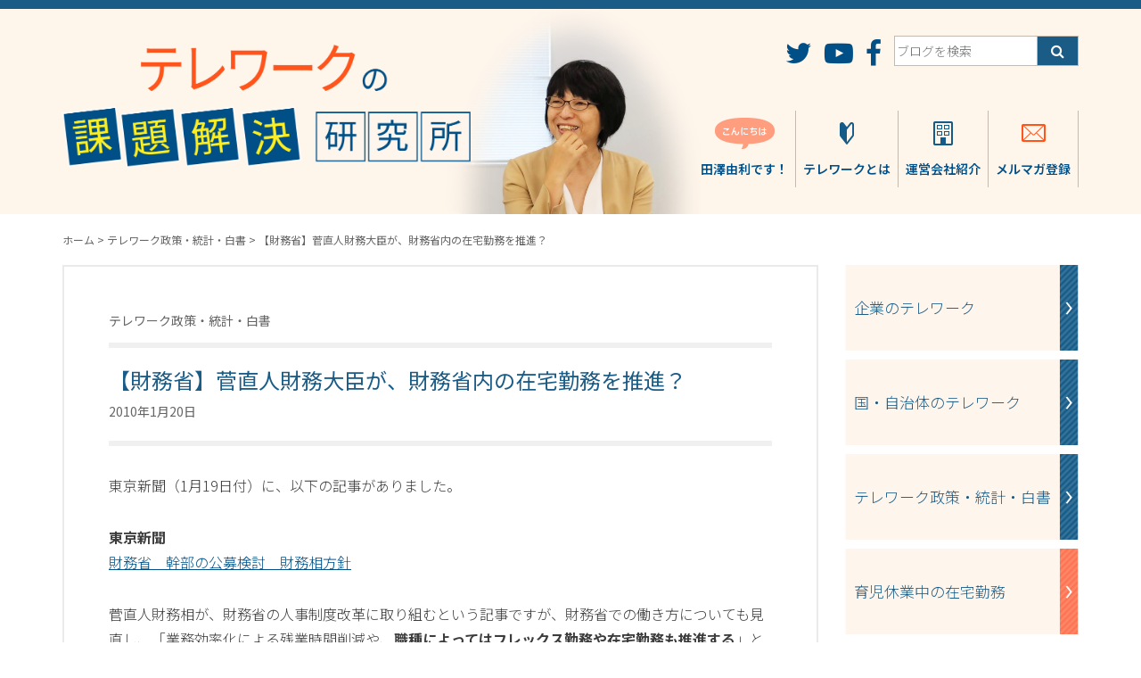

--- FILE ---
content_type: text/html; charset=UTF-8
request_url: https://telework.blog123.jp/archives/2010/01/00326.php
body_size: 70446
content:
<!DOCTYPE html>
<html dir="ltr" lang="ja" prefix="og: https://ogp.me/ns#">
<head>
	<meta charset="UTF-8">
	<meta http-equiv="X-UA-Compatible" content="IE=edge">
	<meta name="viewport" content="width=device-width, initial-scale=1">
	<title>【財務省】菅直人財務大臣が、財務省内の在宅勤務を推進？ | テレワークの課題解決研究所｜テレワークの最新情報テレワークの課題解決研究所｜テレワークの最新情報</title>
	<script>
					</script>
	
		<!-- All in One SEO 4.9.3 - aioseo.com -->
	<meta name="description" content="東京新聞（1月19日付）に、以下の記事がありました。 東京新聞 財務省 幹部の公募検討 財務相方針 菅直人財務" />
	<meta name="robots" content="max-image-preview:large" />
	<meta name="author" content="twblog_admin"/>
	<link rel="canonical" href="https://telework.blog123.jp/archives/2010/01/00326.php" />
	<meta name="generator" content="All in One SEO (AIOSEO) 4.9.3" />
		<meta property="og:locale" content="ja_JP" />
		<meta property="og:site_name" content="田澤由利のテレワークブログ" />
		<meta property="og:type" content="article" />
		<meta property="og:title" content="【財務省】菅直人財務大臣が、財務省内の在宅勤務を推進？ | テレワークの課題解決研究所｜テレワークの最新情報" />
		<meta property="og:description" content="東京新聞（1月19日付）に、以下の記事がありました。 東京新聞 財務省 幹部の公募検討 財務相方針 菅直人財務" />
		<meta property="og:url" content="https://telework.blog123.jp/archives/2010/01/00326.php" />
		<meta property="article:published_time" content="2010-01-20T06:46:31+00:00" />
		<meta property="article:modified_time" content="2010-01-20T06:46:31+00:00" />
		<meta name="twitter:card" content="summary" />
		<meta name="twitter:title" content="【財務省】菅直人財務大臣が、財務省内の在宅勤務を推進？ | テレワークの課題解決研究所｜テレワークの最新情報" />
		<meta name="twitter:description" content="東京新聞（1月19日付）に、以下の記事がありました。 東京新聞 財務省 幹部の公募検討 財務相方針 菅直人財務" />
		<script type="application/ld+json" class="aioseo-schema">
			{"@context":"https:\/\/schema.org","@graph":[{"@type":"Article","@id":"https:\/\/telework.blog123.jp\/archives\/2010\/01\/00326.php#article","name":"\u3010\u8ca1\u52d9\u7701\u3011\u83c5\u76f4\u4eba\u8ca1\u52d9\u5927\u81e3\u304c\u3001\u8ca1\u52d9\u7701\u5185\u306e\u5728\u5b85\u52e4\u52d9\u3092\u63a8\u9032\uff1f | \u30c6\u30ec\u30ef\u30fc\u30af\u306e\u8ab2\u984c\u89e3\u6c7a\u7814\u7a76\u6240\uff5c\u30c6\u30ec\u30ef\u30fc\u30af\u306e\u6700\u65b0\u60c5\u5831","headline":"\u3010\u8ca1\u52d9\u7701\u3011\u83c5\u76f4\u4eba\u8ca1\u52d9\u5927\u81e3\u304c\u3001\u8ca1\u52d9\u7701\u5185\u306e\u5728\u5b85\u52e4\u52d9\u3092\u63a8\u9032\uff1f","author":{"@id":"https:\/\/telework.blog123.jp\/archives\/author\/d4230b9f729def1683ac128f82c1e5d7a0307af5#author"},"publisher":{"@id":"https:\/\/telework.blog123.jp\/#organization"},"datePublished":"2010-01-20T15:46:31+09:00","dateModified":"2010-01-20T15:46:31+09:00","inLanguage":"ja","mainEntityOfPage":{"@id":"https:\/\/telework.blog123.jp\/archives\/2010\/01\/00326.php#webpage"},"isPartOf":{"@id":"https:\/\/telework.blog123.jp\/archives\/2010\/01\/00326.php#webpage"},"articleSection":"\u30c6\u30ec\u30ef\u30fc\u30af\u653f\u7b56\u30fb\u7d71\u8a08\u30fb\u767d\u66f8"},{"@type":"BreadcrumbList","@id":"https:\/\/telework.blog123.jp\/archives\/2010\/01\/00326.php#breadcrumblist","itemListElement":[{"@type":"ListItem","@id":"https:\/\/telework.blog123.jp#listItem","position":1,"name":"Home","item":"https:\/\/telework.blog123.jp","nextItem":{"@type":"ListItem","@id":"https:\/\/telework.blog123.jp\/archives\/category\/government#listItem","name":"\u30c6\u30ec\u30ef\u30fc\u30af\u653f\u7b56\u30fb\u7d71\u8a08\u30fb\u767d\u66f8"}},{"@type":"ListItem","@id":"https:\/\/telework.blog123.jp\/archives\/category\/government#listItem","position":2,"name":"\u30c6\u30ec\u30ef\u30fc\u30af\u653f\u7b56\u30fb\u7d71\u8a08\u30fb\u767d\u66f8","item":"https:\/\/telework.blog123.jp\/archives\/category\/government","nextItem":{"@type":"ListItem","@id":"https:\/\/telework.blog123.jp\/archives\/2010\/01\/00326.php#listItem","name":"\u3010\u8ca1\u52d9\u7701\u3011\u83c5\u76f4\u4eba\u8ca1\u52d9\u5927\u81e3\u304c\u3001\u8ca1\u52d9\u7701\u5185\u306e\u5728\u5b85\u52e4\u52d9\u3092\u63a8\u9032\uff1f"},"previousItem":{"@type":"ListItem","@id":"https:\/\/telework.blog123.jp#listItem","name":"Home"}},{"@type":"ListItem","@id":"https:\/\/telework.blog123.jp\/archives\/2010\/01\/00326.php#listItem","position":3,"name":"\u3010\u8ca1\u52d9\u7701\u3011\u83c5\u76f4\u4eba\u8ca1\u52d9\u5927\u81e3\u304c\u3001\u8ca1\u52d9\u7701\u5185\u306e\u5728\u5b85\u52e4\u52d9\u3092\u63a8\u9032\uff1f","previousItem":{"@type":"ListItem","@id":"https:\/\/telework.blog123.jp\/archives\/category\/government#listItem","name":"\u30c6\u30ec\u30ef\u30fc\u30af\u653f\u7b56\u30fb\u7d71\u8a08\u30fb\u767d\u66f8"}}]},{"@type":"Organization","@id":"https:\/\/telework.blog123.jp\/#organization","name":"\u30c6\u30ec\u30ef\u30fc\u30af\u306e\u8ab2\u984c\u89e3\u6c7a\u7814\u7a76\u6240\uff5c\u30c6\u30ec\u30ef\u30fc\u30af\u306e\u6700\u65b0\u60c5\u5831","url":"https:\/\/telework.blog123.jp\/"},{"@type":"Person","@id":"https:\/\/telework.blog123.jp\/archives\/author\/d4230b9f729def1683ac128f82c1e5d7a0307af5#author","url":"https:\/\/telework.blog123.jp\/archives\/author\/d4230b9f729def1683ac128f82c1e5d7a0307af5","name":"twblog_admin","image":{"@type":"ImageObject","@id":"https:\/\/telework.blog123.jp\/archives\/2010\/01\/00326.php#authorImage","url":"https:\/\/secure.gravatar.com\/avatar\/c5d9cc93999f500b411f7706d1860d38116c8569c98c23cf2f9ae887d29147bd?s=96&d=mm&r=g","width":96,"height":96,"caption":"twblog_admin"}},{"@type":"WebPage","@id":"https:\/\/telework.blog123.jp\/archives\/2010\/01\/00326.php#webpage","url":"https:\/\/telework.blog123.jp\/archives\/2010\/01\/00326.php","name":"\u3010\u8ca1\u52d9\u7701\u3011\u83c5\u76f4\u4eba\u8ca1\u52d9\u5927\u81e3\u304c\u3001\u8ca1\u52d9\u7701\u5185\u306e\u5728\u5b85\u52e4\u52d9\u3092\u63a8\u9032\uff1f | \u30c6\u30ec\u30ef\u30fc\u30af\u306e\u8ab2\u984c\u89e3\u6c7a\u7814\u7a76\u6240\uff5c\u30c6\u30ec\u30ef\u30fc\u30af\u306e\u6700\u65b0\u60c5\u5831","description":"\u6771\u4eac\u65b0\u805e\uff081\u670819\u65e5\u4ed8\uff09\u306b\u3001\u4ee5\u4e0b\u306e\u8a18\u4e8b\u304c\u3042\u308a\u307e\u3057\u305f\u3002 \u6771\u4eac\u65b0\u805e \u8ca1\u52d9\u7701 \u5e79\u90e8\u306e\u516c\u52df\u691c\u8a0e \u8ca1\u52d9\u76f8\u65b9\u91dd \u83c5\u76f4\u4eba\u8ca1\u52d9","inLanguage":"ja","isPartOf":{"@id":"https:\/\/telework.blog123.jp\/#website"},"breadcrumb":{"@id":"https:\/\/telework.blog123.jp\/archives\/2010\/01\/00326.php#breadcrumblist"},"author":{"@id":"https:\/\/telework.blog123.jp\/archives\/author\/d4230b9f729def1683ac128f82c1e5d7a0307af5#author"},"creator":{"@id":"https:\/\/telework.blog123.jp\/archives\/author\/d4230b9f729def1683ac128f82c1e5d7a0307af5#author"},"datePublished":"2010-01-20T15:46:31+09:00","dateModified":"2010-01-20T15:46:31+09:00"},{"@type":"WebSite","@id":"https:\/\/telework.blog123.jp\/#website","url":"https:\/\/telework.blog123.jp\/","name":"\u30c6\u30ec\u30ef\u30fc\u30af\u306e\u8ab2\u984c\u89e3\u6c7a\u7814\u7a76\u6240\uff5c\u30c6\u30ec\u30ef\u30fc\u30af\u306e\u6700\u65b0\u60c5\u5831","inLanguage":"ja","publisher":{"@id":"https:\/\/telework.blog123.jp\/#organization"}}]}
		</script>
		<!-- All in One SEO -->

<link rel='dns-prefetch' href='//static.addtoany.com' />
<link rel='dns-prefetch' href='//fonts.googleapis.com' />
<link rel="alternate" title="oEmbed (JSON)" type="application/json+oembed" href="https://telework.blog123.jp/wp-json/oembed/1.0/embed?url=https%3A%2F%2Ftelework.blog123.jp%2Farchives%2F2010%2F01%2F00326.php" />
<link rel="alternate" title="oEmbed (XML)" type="text/xml+oembed" href="https://telework.blog123.jp/wp-json/oembed/1.0/embed?url=https%3A%2F%2Ftelework.blog123.jp%2Farchives%2F2010%2F01%2F00326.php&#038;format=xml" />
<style id='wp-img-auto-sizes-contain-inline-css' type='text/css'>
img:is([sizes=auto i],[sizes^="auto," i]){contain-intrinsic-size:3000px 1500px}
/*# sourceURL=wp-img-auto-sizes-contain-inline-css */
</style>
<link rel='stylesheet' id='validate-engine-css-css' href='https://telework.blog123.jp/wp/wp-content/plugins/wysija-newsletters/css/validationEngine.jquery.css?ver=2.22' type='text/css' media='all' />
<style id='wp-emoji-styles-inline-css' type='text/css'>

	img.wp-smiley, img.emoji {
		display: inline !important;
		border: none !important;
		box-shadow: none !important;
		height: 1em !important;
		width: 1em !important;
		margin: 0 0.07em !important;
		vertical-align: -0.1em !important;
		background: none !important;
		padding: 0 !important;
	}
/*# sourceURL=wp-emoji-styles-inline-css */
</style>
<link rel='stylesheet' id='wp-block-library-css' href='https://telework.blog123.jp/wp/wp-includes/css/dist/block-library/style.min.css' type='text/css' media='all' />
<style id='global-styles-inline-css' type='text/css'>
:root{--wp--preset--aspect-ratio--square: 1;--wp--preset--aspect-ratio--4-3: 4/3;--wp--preset--aspect-ratio--3-4: 3/4;--wp--preset--aspect-ratio--3-2: 3/2;--wp--preset--aspect-ratio--2-3: 2/3;--wp--preset--aspect-ratio--16-9: 16/9;--wp--preset--aspect-ratio--9-16: 9/16;--wp--preset--color--black: #000000;--wp--preset--color--cyan-bluish-gray: #abb8c3;--wp--preset--color--white: #ffffff;--wp--preset--color--pale-pink: #f78da7;--wp--preset--color--vivid-red: #cf2e2e;--wp--preset--color--luminous-vivid-orange: #ff6900;--wp--preset--color--luminous-vivid-amber: #fcb900;--wp--preset--color--light-green-cyan: #7bdcb5;--wp--preset--color--vivid-green-cyan: #00d084;--wp--preset--color--pale-cyan-blue: #8ed1fc;--wp--preset--color--vivid-cyan-blue: #0693e3;--wp--preset--color--vivid-purple: #9b51e0;--wp--preset--gradient--vivid-cyan-blue-to-vivid-purple: linear-gradient(135deg,rgb(6,147,227) 0%,rgb(155,81,224) 100%);--wp--preset--gradient--light-green-cyan-to-vivid-green-cyan: linear-gradient(135deg,rgb(122,220,180) 0%,rgb(0,208,130) 100%);--wp--preset--gradient--luminous-vivid-amber-to-luminous-vivid-orange: linear-gradient(135deg,rgb(252,185,0) 0%,rgb(255,105,0) 100%);--wp--preset--gradient--luminous-vivid-orange-to-vivid-red: linear-gradient(135deg,rgb(255,105,0) 0%,rgb(207,46,46) 100%);--wp--preset--gradient--very-light-gray-to-cyan-bluish-gray: linear-gradient(135deg,rgb(238,238,238) 0%,rgb(169,184,195) 100%);--wp--preset--gradient--cool-to-warm-spectrum: linear-gradient(135deg,rgb(74,234,220) 0%,rgb(151,120,209) 20%,rgb(207,42,186) 40%,rgb(238,44,130) 60%,rgb(251,105,98) 80%,rgb(254,248,76) 100%);--wp--preset--gradient--blush-light-purple: linear-gradient(135deg,rgb(255,206,236) 0%,rgb(152,150,240) 100%);--wp--preset--gradient--blush-bordeaux: linear-gradient(135deg,rgb(254,205,165) 0%,rgb(254,45,45) 50%,rgb(107,0,62) 100%);--wp--preset--gradient--luminous-dusk: linear-gradient(135deg,rgb(255,203,112) 0%,rgb(199,81,192) 50%,rgb(65,88,208) 100%);--wp--preset--gradient--pale-ocean: linear-gradient(135deg,rgb(255,245,203) 0%,rgb(182,227,212) 50%,rgb(51,167,181) 100%);--wp--preset--gradient--electric-grass: linear-gradient(135deg,rgb(202,248,128) 0%,rgb(113,206,126) 100%);--wp--preset--gradient--midnight: linear-gradient(135deg,rgb(2,3,129) 0%,rgb(40,116,252) 100%);--wp--preset--font-size--small: 13px;--wp--preset--font-size--medium: 20px;--wp--preset--font-size--large: 36px;--wp--preset--font-size--x-large: 42px;--wp--preset--spacing--20: 0.44rem;--wp--preset--spacing--30: 0.67rem;--wp--preset--spacing--40: 1rem;--wp--preset--spacing--50: 1.5rem;--wp--preset--spacing--60: 2.25rem;--wp--preset--spacing--70: 3.38rem;--wp--preset--spacing--80: 5.06rem;--wp--preset--shadow--natural: 6px 6px 9px rgba(0, 0, 0, 0.2);--wp--preset--shadow--deep: 12px 12px 50px rgba(0, 0, 0, 0.4);--wp--preset--shadow--sharp: 6px 6px 0px rgba(0, 0, 0, 0.2);--wp--preset--shadow--outlined: 6px 6px 0px -3px rgb(255, 255, 255), 6px 6px rgb(0, 0, 0);--wp--preset--shadow--crisp: 6px 6px 0px rgb(0, 0, 0);}:where(.is-layout-flex){gap: 0.5em;}:where(.is-layout-grid){gap: 0.5em;}body .is-layout-flex{display: flex;}.is-layout-flex{flex-wrap: wrap;align-items: center;}.is-layout-flex > :is(*, div){margin: 0;}body .is-layout-grid{display: grid;}.is-layout-grid > :is(*, div){margin: 0;}:where(.wp-block-columns.is-layout-flex){gap: 2em;}:where(.wp-block-columns.is-layout-grid){gap: 2em;}:where(.wp-block-post-template.is-layout-flex){gap: 1.25em;}:where(.wp-block-post-template.is-layout-grid){gap: 1.25em;}.has-black-color{color: var(--wp--preset--color--black) !important;}.has-cyan-bluish-gray-color{color: var(--wp--preset--color--cyan-bluish-gray) !important;}.has-white-color{color: var(--wp--preset--color--white) !important;}.has-pale-pink-color{color: var(--wp--preset--color--pale-pink) !important;}.has-vivid-red-color{color: var(--wp--preset--color--vivid-red) !important;}.has-luminous-vivid-orange-color{color: var(--wp--preset--color--luminous-vivid-orange) !important;}.has-luminous-vivid-amber-color{color: var(--wp--preset--color--luminous-vivid-amber) !important;}.has-light-green-cyan-color{color: var(--wp--preset--color--light-green-cyan) !important;}.has-vivid-green-cyan-color{color: var(--wp--preset--color--vivid-green-cyan) !important;}.has-pale-cyan-blue-color{color: var(--wp--preset--color--pale-cyan-blue) !important;}.has-vivid-cyan-blue-color{color: var(--wp--preset--color--vivid-cyan-blue) !important;}.has-vivid-purple-color{color: var(--wp--preset--color--vivid-purple) !important;}.has-black-background-color{background-color: var(--wp--preset--color--black) !important;}.has-cyan-bluish-gray-background-color{background-color: var(--wp--preset--color--cyan-bluish-gray) !important;}.has-white-background-color{background-color: var(--wp--preset--color--white) !important;}.has-pale-pink-background-color{background-color: var(--wp--preset--color--pale-pink) !important;}.has-vivid-red-background-color{background-color: var(--wp--preset--color--vivid-red) !important;}.has-luminous-vivid-orange-background-color{background-color: var(--wp--preset--color--luminous-vivid-orange) !important;}.has-luminous-vivid-amber-background-color{background-color: var(--wp--preset--color--luminous-vivid-amber) !important;}.has-light-green-cyan-background-color{background-color: var(--wp--preset--color--light-green-cyan) !important;}.has-vivid-green-cyan-background-color{background-color: var(--wp--preset--color--vivid-green-cyan) !important;}.has-pale-cyan-blue-background-color{background-color: var(--wp--preset--color--pale-cyan-blue) !important;}.has-vivid-cyan-blue-background-color{background-color: var(--wp--preset--color--vivid-cyan-blue) !important;}.has-vivid-purple-background-color{background-color: var(--wp--preset--color--vivid-purple) !important;}.has-black-border-color{border-color: var(--wp--preset--color--black) !important;}.has-cyan-bluish-gray-border-color{border-color: var(--wp--preset--color--cyan-bluish-gray) !important;}.has-white-border-color{border-color: var(--wp--preset--color--white) !important;}.has-pale-pink-border-color{border-color: var(--wp--preset--color--pale-pink) !important;}.has-vivid-red-border-color{border-color: var(--wp--preset--color--vivid-red) !important;}.has-luminous-vivid-orange-border-color{border-color: var(--wp--preset--color--luminous-vivid-orange) !important;}.has-luminous-vivid-amber-border-color{border-color: var(--wp--preset--color--luminous-vivid-amber) !important;}.has-light-green-cyan-border-color{border-color: var(--wp--preset--color--light-green-cyan) !important;}.has-vivid-green-cyan-border-color{border-color: var(--wp--preset--color--vivid-green-cyan) !important;}.has-pale-cyan-blue-border-color{border-color: var(--wp--preset--color--pale-cyan-blue) !important;}.has-vivid-cyan-blue-border-color{border-color: var(--wp--preset--color--vivid-cyan-blue) !important;}.has-vivid-purple-border-color{border-color: var(--wp--preset--color--vivid-purple) !important;}.has-vivid-cyan-blue-to-vivid-purple-gradient-background{background: var(--wp--preset--gradient--vivid-cyan-blue-to-vivid-purple) !important;}.has-light-green-cyan-to-vivid-green-cyan-gradient-background{background: var(--wp--preset--gradient--light-green-cyan-to-vivid-green-cyan) !important;}.has-luminous-vivid-amber-to-luminous-vivid-orange-gradient-background{background: var(--wp--preset--gradient--luminous-vivid-amber-to-luminous-vivid-orange) !important;}.has-luminous-vivid-orange-to-vivid-red-gradient-background{background: var(--wp--preset--gradient--luminous-vivid-orange-to-vivid-red) !important;}.has-very-light-gray-to-cyan-bluish-gray-gradient-background{background: var(--wp--preset--gradient--very-light-gray-to-cyan-bluish-gray) !important;}.has-cool-to-warm-spectrum-gradient-background{background: var(--wp--preset--gradient--cool-to-warm-spectrum) !important;}.has-blush-light-purple-gradient-background{background: var(--wp--preset--gradient--blush-light-purple) !important;}.has-blush-bordeaux-gradient-background{background: var(--wp--preset--gradient--blush-bordeaux) !important;}.has-luminous-dusk-gradient-background{background: var(--wp--preset--gradient--luminous-dusk) !important;}.has-pale-ocean-gradient-background{background: var(--wp--preset--gradient--pale-ocean) !important;}.has-electric-grass-gradient-background{background: var(--wp--preset--gradient--electric-grass) !important;}.has-midnight-gradient-background{background: var(--wp--preset--gradient--midnight) !important;}.has-small-font-size{font-size: var(--wp--preset--font-size--small) !important;}.has-medium-font-size{font-size: var(--wp--preset--font-size--medium) !important;}.has-large-font-size{font-size: var(--wp--preset--font-size--large) !important;}.has-x-large-font-size{font-size: var(--wp--preset--font-size--x-large) !important;}
/*# sourceURL=global-styles-inline-css */
</style>

<style id='classic-theme-styles-inline-css' type='text/css'>
/*! This file is auto-generated */
.wp-block-button__link{color:#fff;background-color:#32373c;border-radius:9999px;box-shadow:none;text-decoration:none;padding:calc(.667em + 2px) calc(1.333em + 2px);font-size:1.125em}.wp-block-file__button{background:#32373c;color:#fff;text-decoration:none}
/*# sourceURL=/wp-includes/css/classic-themes.min.css */
</style>
<link rel='stylesheet' id='notosansjp-css' href='https://fonts.googleapis.com/earlyaccess/notosansjp.css' type='text/css' media='all' />
<link rel='stylesheet' id='font-awesome-css' href='https://telework.blog123.jp/wp/wp-content/themes/twblog/css/font-awesome.min.css' type='text/css' media='all' />
<link rel='stylesheet' id='bootstrap-css' href='https://telework.blog123.jp/wp/wp-content/themes/twblog/css/bootstrap.min.css' type='text/css' media='all' />
<link rel='stylesheet' id='main-css' href='https://telework.blog123.jp/wp/wp-content/themes/twblog/css/main.css?ver=20260126-0116' type='text/css' media='all' />
<link rel='stylesheet' id='addtoany-css' href='https://telework.blog123.jp/wp/wp-content/plugins/add-to-any/addtoany.min.css?ver=1.16' type='text/css' media='all' />
<style id='addtoany-inline-css' type='text/css'>
.addtoany_shortcode {
	padding: 10px 0 40px 0 !important;
	text-align: center;
}

.a2a_button_facebook_like {
	width: 130px !important;
}

.a2a_button_facebook_like .fb_iframe_widget span {
	height: 20px !important;
}
/*# sourceURL=addtoany-inline-css */
</style>
<script type="text/javascript" id="addtoany-core-js-before">
/* <![CDATA[ */
window.a2a_config=window.a2a_config||{};a2a_config.callbacks=[];a2a_config.overlays=[];a2a_config.templates={};a2a_localize = {
	Share: "共有",
	Save: "ブックマーク",
	Subscribe: "購読",
	Email: "メール",
	Bookmark: "ブックマーク",
	ShowAll: "すべて表示する",
	ShowLess: "小さく表示する",
	FindServices: "サービスを探す",
	FindAnyServiceToAddTo: "追加するサービスを今すぐ探す",
	PoweredBy: "Powered by",
	ShareViaEmail: "メールでシェアする",
	SubscribeViaEmail: "メールで購読する",
	BookmarkInYourBrowser: "ブラウザにブックマーク",
	BookmarkInstructions: "このページをブックマークするには、 Ctrl+D または \u2318+D を押下。",
	AddToYourFavorites: "お気に入りに追加",
	SendFromWebOrProgram: "任意のメールアドレスまたはメールプログラムから送信",
	EmailProgram: "メールプログラム",
	More: "詳細&#8230;",
	ThanksForSharing: "共有ありがとうございます !",
	ThanksForFollowing: "フォローありがとうございます !"
};


//# sourceURL=addtoany-core-js-before
/* ]]> */
</script>
<script type="text/javascript" defer src="https://static.addtoany.com/menu/page.js" id="addtoany-core-js"></script>
<script type="text/javascript" src="https://telework.blog123.jp/wp/wp-includes/js/jquery/jquery.min.js?ver=3.7.1" id="jquery-core-js"></script>
<script type="text/javascript" src="https://telework.blog123.jp/wp/wp-includes/js/jquery/jquery-migrate.min.js?ver=3.4.1" id="jquery-migrate-js"></script>
<script type="text/javascript" defer src="https://telework.blog123.jp/wp/wp-content/plugins/add-to-any/addtoany.min.js?ver=1.1" id="addtoany-jquery-js"></script>
<link rel="https://api.w.org/" href="https://telework.blog123.jp/wp-json/" /><link rel="alternate" title="JSON" type="application/json" href="https://telework.blog123.jp/wp-json/wp/v2/posts/326" /><style type="text/css">
.feedzy-rss-link-icon:after {
	content: url("https://telework.blog123.jp/wp/wp-content/plugins/feedzy-rss-feeds/img/external-link.png");
	margin-left: 3px;
}
</style>
		
		<!-- GA Google Analytics @ https://m0n.co/ga -->
		<script async src="https://www.googletagmanager.com/gtag/js?id=G-TJC3C1VPTV"></script>
		<script>
			window.dataLayer = window.dataLayer || [];
			function gtag(){dataLayer.push(arguments);}
			gtag('js', new Date());
			gtag('config', 'G-TJC3C1VPTV');
		</script>

	<link rel="icon" href="https://telework.blog123.jp/wp/wp-content/uploads/2020/04/cropped-thum_outline800-300-32x32.png" sizes="32x32" />
<link rel="icon" href="https://telework.blog123.jp/wp/wp-content/uploads/2020/04/cropped-thum_outline800-300-192x192.png" sizes="192x192" />
<link rel="apple-touch-icon" href="https://telework.blog123.jp/wp/wp-content/uploads/2020/04/cropped-thum_outline800-300-180x180.png" />
<meta name="msapplication-TileImage" content="https://telework.blog123.jp/wp/wp-content/uploads/2020/04/cropped-thum_outline800-300-270x270.png" />
<link rel='stylesheet' id='mailpoet_public-css' href='https://telework.blog123.jp/wp/wp-content/plugins/mailpoet/assets/dist/css/mailpoet-public.eb66e3ab.css' type='text/css' media='all' />
</head>
<body>
	<div id="fb-root"></div>
	<script>
		/* global document */
		(function(d, s, id) {
			var js, fjs = d.getElementsByTagName(s)[0];
			if (d.getElementById(id)) return;
			js = d.createElement(s); js.id = id;
			js.src = "//connect.facebook.net/ja_JP/sdk.js#xfbml=1&version=v2.8";
			fjs.parentNode.insertBefore(js, fjs);
		}(document, 'script', 'facebook-jssdk'));</script>

	<header>
				<div class="header-top">
			<div class="container">
				<div class="row">

					<div class="col-xs-9 col-sm-4 col-md-5">
						<a href="https://telework.blog123.jp/" class="header-title">
							<img src="https://telework.blog123.jp/wp/wp-content/themes/twblog/img/title_bg.png" alt="テレワークの課題解決研究所" class="img-responsive center-block">
						</a>
					</div>

					<div class="hidden-xs col-sm-7 col-sm-offset-1 col-md-6 col-md-offset-1">

						<div class="text-right">

							<ul class="header-sns">
								<li>
									<a href="https://twitter.com/tele_work" target="_blank">
										<i class="fa fa-twitter fa-2x" aria-hidden="true"></i>
									</a>
								</li>
								<li>
									<a href="https://www.youtube.com/user/teleworkmanagement1" target="_blank">
										<i class="fa fa-youtube-play fa-2x" aria-hidden="true"></i>
									</a>
								</li>
								<li>
									<a href="https://www.facebook.com/telework.management/" target="_blank">
										<i class="fa fa-facebook fa-2x" aria-hidden="true"></i>
									</a>
								</li>
								<li>
									<form role="search" method="get" class="search-form" action="https://telework.blog123.jp/">
										<label>
											<input type="search" class="search-field" placeholder="ブログを検索" value="" name="s" title="検索" />
										</label>
										<input type="submit" class="search-submit" value="&#xf002;" />
									</form>
								</li>
							</ul>

						</div>

						<ul class="header-menu">
							<li>
								<a href="https://telework.blog123.jp/tazawa">
									<div>
										<img src="https://telework.blog123.jp/wp/wp-content/themes/twblog/img/ico_hello.png" width="67">
									</div>
									<div>
										田澤由利です！
									</div>
								</a>
							</li>
							<li>
								<a href="https://telework.blog123.jp/telework">
									<div>
										<img src="https://telework.blog123.jp/wp/wp-content/themes/twblog/img/ico_telework.png" width="16">
									</div>
									<div>
										テレワークとは
									</div>
								</a>
							</li>
							<li>
								<a href="https://telework.blog123.jp/company">
									<div>
										<img src="https://telework.blog123.jp/wp/wp-content/themes/twblog/img/ico_company.png" width="22">
									</div>
									<div>
										運営会社紹介
									</div>
								</a>
							</li>
							<li>
								<a href="https://telework.blog123.jp/mailmagazine">
									<div>
										<img src="https://telework.blog123.jp/wp/wp-content/themes/twblog/img/ico_mail.png" width="27">
									</div>
									<div>
										メルマガ登録
									</div>
								</a>
							</li>
						</ul>

					</div>

				</div>

			</div>
		</div>
		<div class="header-sp visible-xs-block">
			<div class="container">
				<div class="row">
					<div class="col-xs-3">
						<a href="#" class="btn-menu-sp btn-menu-sp-open"></a>
					</div>
					<div class="col-xs-9 text-right">
						<form role="search" method="get" class="search-form" action="/">
							<label>
								<input type="search" class="search-field" placeholder="ブログを検索" value="" name="s" title="検索" />
							</label>
							<input type="submit" class="search-submit" value="&#xf002;" />
						</form>
					</div>
				</div>
				<div>
				</div>
			</div>
			<ul class="menu-sp">
				<li>
					<a href="https://telework.blog123.jp/tazawa">
						こんにちは、田澤由利です！
					</a>
				</li>
				<li>
					<a href="https://telework.blog123.jp/telework">
						テレワークとは
					</a>
				</li>
				<li>
					<a href="https://telework.blog123.jp/company">
						運営会社紹介
					</a>
				</li>
				<li>
					<a href="https://telework.blog123.jp/mailmagazine">
						メルマガ登録
					</a>
				</li>
			</ul>
		</div>
	</header>
<div class="container">

	<div class="breadcrumbs">
		<span property="itemListElement" typeof="ListItem"><a property="item" typeof="WebPage" title="テレワークの課題解決研究所｜テレワークの最新情報へ移動" href="https://telework.blog123.jp" class="home"><span property="name">ホーム</span></a><meta property="position" content="1"></span> &gt; <span property="itemListElement" typeof="ListItem"><a property="item" typeof="WebPage" title="テレワーク政策・統計・白書のカテゴリーアーカイブへ移動" href="https://telework.blog123.jp/archives/category/government" class="taxonomy category"><span property="name">テレワーク政策・統計・白書</span></a><meta property="position" content="2"></span> &gt; <span property="itemListElement" typeof="ListItem"><span property="name">【財務省】菅直人財務大臣が、財務省内の在宅勤務を推進？</span><meta property="position" content="3"></span>	</div>

	<div class="row">

		<div class="col-sm-9">

			<div class="content-single">

									<div class="category-name">
						テレワーク政策・統計・白書					</div>

					<div class="content-header-single">
						<h1 class="title-single">【財務省】菅直人財務大臣が、財務省内の在宅勤務を推進？</h1>
						<time>2010年1月20日</time>
					</div>

					<div class="content-body">
						<p>東京新聞（1月19日付）に、以下の記事がありました。</p>
<p><strong>東京新聞</strong><br />
<a href="http://www.tokyo-np.co.jp/article/politics/news/CK2010011902000230.html"target="_blank">財務省　幹部の公募検討　財務相方針</a></p>
<p>菅直人財務相が、財務省の人事制度改革に取り組むという記事ですが、財務省での働き方についても見直し、「業務効率化による残業時間削減や、<strong>職種によってはフレックス勤務や在宅勤務も推進する</strong>」との記述があります。</p>
<p>大臣自ら、政府内のテレワーク(在宅勤務)について言及されているのは、非常に注目すべきことだと思います。</p>
					</div>
					
				<div class="addtoany_shortcode"><div class="a2a_kit a2a_kit_size_20 addtoany_list" data-a2a-url="https://telework.blog123.jp/archives/2010/01/00326.php" data-a2a-title="【財務省】菅直人財務大臣が、財務省内の在宅勤務を推進？"><a class="a2a_button_twitter_tweet addtoany_special_service" data-url="https://telework.blog123.jp/archives/2010/01/00326.php" data-text="【財務省】菅直人財務大臣が、財務省内の在宅勤務を推進？"></a><a class="a2a_button_facebook_like addtoany_special_service" data-href="https://telework.blog123.jp/archives/2010/01/00326.php"></a><a class="a2a_button_hatena" href="https://www.addtoany.com/add_to/hatena?linkurl=https%3A%2F%2Ftelework.blog123.jp%2Farchives%2F2010%2F01%2F00326.php&amp;linkname=%E3%80%90%E8%B2%A1%E5%8B%99%E7%9C%81%E3%80%91%E8%8F%85%E7%9B%B4%E4%BA%BA%E8%B2%A1%E5%8B%99%E5%A4%A7%E8%87%A3%E3%81%8C%E3%80%81%E8%B2%A1%E5%8B%99%E7%9C%81%E5%86%85%E3%81%AE%E5%9C%A8%E5%AE%85%E5%8B%A4%E5%8B%99%E3%82%92%E6%8E%A8%E9%80%B2%EF%BC%9F" title="Hatena" rel="nofollow noopener" target="_blank"></a></div></div>
				<div class="row">
					<div class="col-md-6">
						<a href="http://www.telework-management.co.jp/" target="_blank" class="btn-contact">
							<div>テレワークのことなら</div>
							<div>株式会社テレワークマネジメント</div>
						</a>
					</div>
					<div class="col-md-6">
						<a href="https://www.telework-management.co.jp/services/tool/fchair/" target="_blank" class="btn-fchair">
							<div>テレワークの勤怠管理なら</div>
							<div>F-Chair＋</div>
						</a>
					</div>
				</div>

				<div class="related-posts">
					<h2 class="related-posts-title">テレワーク政策・統計・白書</h2>
					<ul>
													<li>
								<a href="https://telework.blog123.jp/archives/2025/06/242407.php">
									<time>2025年6月23日</time>
									～5割の企業が知らない～「障害者に頼む仕事がない」という課題の解決法　障害者のテレワーク雇用　お役立ち情報(1)								</a>
							</li>
														<li>
								<a href="https://telework.blog123.jp/archives/2025/05/242344.php">
									<time>2025年5月22日</time>
									神奈川県「令和7年度 障がい者のテレワーク推進事業」受託～法定雇用率への対応等、障がい者雇用の課題解決を無料でサポート～								</a>
							</li>
														<li>
								<a href="https://telework.blog123.jp/archives/2025/02/242209.php">
									<time>2025年2月25日</time>
									全国初、長野県が「二地域居住」推進へ計画策定								</a>
							</li>
														<li>
								<a href="https://telework.blog123.jp/archives/2024/11/242077.php">
									<time>2024年11月29日</time>
									地方創生テレワークアワード（地方創生担当大臣賞）受賞企業								</a>
							</li>
														<li>
								<a href="https://telework.blog123.jp/archives/2024/11/242072.php">
									<time>2024年11月29日</time>
									テレワークトップランナー2024　総務大臣賞								</a>
							</li>
														<li>
								<a href="https://telework.blog123.jp/archives/2024/11/242026.php">
									<time>2024年11月21日</time>
									改正育児・介護休業法関連の資料｜厚生労働省ウェブサイト								</a>
							</li>
														<li>
								<a href="https://telework.blog123.jp/archives/2024/11/242003.php">
									<time>2024年11月5日</time>
									11月はテレワーク月間								</a>
							</li>
														<li>
								<a href="https://telework.blog123.jp/archives/2024/10/241977.php">
									<time>2024年10月23日</time>
									テレワークマネジメントの研究開発状況を動画で公開｜内閣府ポスコロSIP								</a>
							</li>
												</ul>
				</div>

			</div>

		</div>

		<div class="col-sm-3 sidebar">

			<ul class="news-menu-side">
								<li>
					<a href="https://telework.blog123.jp/archives/category/company" class="btn-tw-blue">
						<span>企業のテレワーク</span>
					</a>
				</li>
				<li>
					<a href="https://telework.blog123.jp/archives/category/autonomy" class="btn-tw-blue">
						<span>国・自治体のテレワーク</span>
					</a>
				</li>
				<li>
					<a href="https://telework.blog123.jp/archives/category/government" class="btn-tw-blue">
						<span>テレワーク政策・統計・白書</span>
					</a>
				</li>
				<li>
					<a href="https://telework.blog123.jp/archives/category/cat21" class="btn-tw-orange">
						<span>育児休業中の在宅勤務</span>
					</a>
				</li>
				<li>
					<a href="https://telework.blog123.jp/archives/category/cat22" class="btn-tw-orange">
						<span>テレワークコンサルタント日記</span>
					</a>
				</li>
				<li>
					<a href="https://telework.blog123.jp/archives/category/tazawa" class="btn-tw-orange">
						<span>田澤由利の徒然テレワーク</span>
					</a>
				</li>
			</ul>

			<table class="mail">
				<tr>
					<td>
						<h3 class="mail-title">田澤由利のテレワーク通信</h3>
					</td>
				</tr>
				<tr>
					<td class="mail-body">
						  
  
  <div class="
    mailpoet_form_popup_overlay
      "></div>
  <div
    id="mailpoet_form_1"
    class="
      mailpoet_form
      mailpoet_form_php
      mailpoet_form_position_
      mailpoet_form_animation_
    "
      >

    <style type="text/css">
     #mailpoet_form_1 .mailpoet_form {  }
#mailpoet_form_1 .mailpoet_column_with_background { padding: 10px; }
#mailpoet_form_1 .mailpoet_form_column:not(:first-child) { margin-left: 20px; }
#mailpoet_form_1 .mailpoet_paragraph { line-height: 20px; margin-bottom: 20px; }
#mailpoet_form_1 .mailpoet_segment_label, #mailpoet_form_1 .mailpoet_text_label, #mailpoet_form_1 .mailpoet_textarea_label, #mailpoet_form_1 .mailpoet_select_label, #mailpoet_form_1 .mailpoet_radio_label, #mailpoet_form_1 .mailpoet_checkbox_label, #mailpoet_form_1 .mailpoet_list_label, #mailpoet_form_1 .mailpoet_date_label { display: block; font-weight: normal; }
#mailpoet_form_1 .mailpoet_text, #mailpoet_form_1 .mailpoet_textarea, #mailpoet_form_1 .mailpoet_select, #mailpoet_form_1 .mailpoet_date_month, #mailpoet_form_1 .mailpoet_date_day, #mailpoet_form_1 .mailpoet_date_year, #mailpoet_form_1 .mailpoet_date { display: block; }
#mailpoet_form_1 .mailpoet_text, #mailpoet_form_1 .mailpoet_textarea { width: 200px; }
#mailpoet_form_1 .mailpoet_checkbox {  }
#mailpoet_form_1 .mailpoet_submit {  }
#mailpoet_form_1 .mailpoet_divider {  }
#mailpoet_form_1 .mailpoet_message {  }
#mailpoet_form_1 .mailpoet_form_loading { width: 30px; text-align: center; line-height: normal; }
#mailpoet_form_1 .mailpoet_form_loading > span { width: 5px; height: 5px; background-color: #5b5b5b; }#mailpoet_form_1{border-radius: 0px;text-align: left;}#mailpoet_form_1 form.mailpoet_form {padding: 0px;}#mailpoet_form_1{width: 100%;}#mailpoet_form_1 .mailpoet_message {margin: 0; padding: 0 20px;}#mailpoet_form_1 .mailpoet_paragraph.last {margin-bottom: 0} @media (max-width: 500px) {#mailpoet_form_1 {background-image: none;}} @media (min-width: 500px) {#mailpoet_form_1 .last .mailpoet_paragraph:last-child {margin-bottom: 0}}  @media (max-width: 500px) {#mailpoet_form_1 .mailpoet_form_column:last-child .mailpoet_paragraph:last-child {margin-bottom: 0}} 
    </style>

    <form
      target="_self"
      method="post"
      action="https://telework.blog123.jp/wp/wp-admin/admin-post.php?action=mailpoet_subscription_form"
      class="mailpoet_form mailpoet_form_form mailpoet_form_php"
      novalidate
      data-delay=""
      data-exit-intent-enabled=""
      data-font-family=""
      data-cookie-expiration-time=""
    >
      <input type="hidden" name="data[form_id]" value="1" />
      <input type="hidden" name="token" value="b1007e6e8a" />
      <input type="hidden" name="api_version" value="v1" />
      <input type="hidden" name="endpoint" value="subscribers" />
      <input type="hidden" name="mailpoet_method" value="subscribe" />

      <label class="mailpoet_hp_email_label" style="display: none !important;">このフィールドは空白のままにしてください<input type="email" name="data[email]"/></label><div class="mailpoet_paragraph "><label for="form_email_1" class="mailpoet_text_label"  data-automation-id="form_email_label" >メールアドレス <span class="mailpoet_required" aria-hidden="true">*</span></label><input type="email" autocomplete="email" class="mailpoet_text" id="form_email_1" name="data[form_field_NjM1N2EyYzljYTBkX2VtYWls]" title="メールアドレス" value="" style="padding:5px;margin: 0 auto 0 0;" data-automation-id="form_email" data-parsley-errors-container=".mailpoet_error_xka9l" data-parsley-required="true" required aria-required="true" data-parsley-minlength="6" data-parsley-maxlength="150" data-parsley-type-message="このバリューは有効なメールです。" data-parsley-required-message="このフィールドは必須です。"/><span class="mailpoet_error_xka9l"></span></div>
<div class="mailpoet_paragraph "><input type="submit" class="mailpoet_submit" value="メルマガ登録 &gt;" data-automation-id="subscribe-submit-button" style="padding:5px;margin: 0 auto 0 0;border-color:transparent;" /><span class="mailpoet_form_loading"><span class="mailpoet_bounce1"></span><span class="mailpoet_bounce2"></span><span class="mailpoet_bounce3"></span></span></div>

      <div class="mailpoet_message">
        <p class="mailpoet_validate_success"
                style="display:none;"
                >メールフォルダをチェックして登録を承認してください。
        </p>
        <p class="mailpoet_validate_error"
                style="display:none;"
                >        </p>
      </div>
    </form>

      </div>

  						<a href="https://telework.blog123.jp/mailmagazine" class="mail-detail">詳細はこちらをご覧ください ＞</a>
					</td>
				</tr>
			</table>

			<table class="book">
				<tr>
					<td>
						<a href="https://amzn.asia/d/7j6uZdu" target="_blank">
							<img src="https://telework.blog123.jp/wp/wp-content/themes/twblog/img/bookimage202503.png" alt="" class="img-responsive center-block book-border">
						</a>
					</td>
				</tr>
				<tr>
					<td>
						<h3 class="book-title">新刊発売中！</span></h3>
						<p>
							テレワーク本質論<br>
							企業・働く人・社会が幸せであり続ける<br>「日本型テレワーク」のあり方
						</p>
					</td>
				</tr>
				<tr>
					<td>
						<a href="https://amzn.asia/d/7j6uZdu" target="_blank">
							<img src="https://telework.blog123.jp/wp/wp-content/themes/twblog/img/assocbtn_gray_amazon2.png" alt="" class="img-responsive center-block">
						</a>
					</td>
				</tr>
			</table>

			<table class="book">
				<tr>
					<td>
						<a href="http://www.amazon.co.jp/gp/product/4492557377/ref=as_li_ss_tl?ie=UTF8&camp=247&creative=7399&creativeASIN=4492557377&linkCode=as2&tag=yurimama3-22" target="_blank">
							<img src="https://telework.blog123.jp/wp/wp-content/themes/twblog/img/book2014.png" alt="" class="img-responsive center-block">
						</a>
					</td>
				</tr>
				<tr>
					<td>
						<h3 class="book-title">田澤由利著 <span class="inline-block">発売中！</span></h3>
						<p>
							在宅勤務が会社を救う<br>
							社員が元気に働く企業の新戦略
						</p>
					</td>
				</tr>
				<tr>
					<td>
						<a href="http://www.amazon.co.jp/gp/product/4492557377/ref=as_li_ss_tl?ie=UTF8&camp=247&creative=7399&creativeASIN=4492557377&linkCode=as2&tag=yurimama3-22" target="_blank">
							<img src="https://telework.blog123.jp/wp/wp-content/themes/twblog/img/assocbtn_gray_amazon2.png" alt="" class="img-responsive center-block">
						</a>
					</td>
				</tr>
			</table>

		</div>

	</div>

</div><!-- .container -->

	<footer>

					<div class="footer-banner">
				<div class="container">
					<ul class="footer-banner-list">
													<li>
								<a href="http://www.telework-management.co.jp/" target="_blank">
									<img width="560" height="200" src="https://telework.blog123.jp/wp/wp-content/uploads/2017/04/banner_telemana.png" class="attachment-post-thumbnail size-post-thumbnail wp-post-image" alt="" decoding="async" loading="lazy" srcset="https://telework.blog123.jp/wp/wp-content/uploads/2017/04/banner_telemana.png 560w, https://telework.blog123.jp/wp/wp-content/uploads/2017/04/banner_telemana-300x107.png 300w" sizes="auto, (max-width: 560px) 100vw, 560px" />								</a>
							</li>
														<li>
								<a href="http://www.telework-management.co.jp/services/tool/fchair/" target="_blank">
									<img width="560" height="200" src="https://telework.blog123.jp/wp/wp-content/uploads/2017/04/banner_f-chair.png" class="attachment-post-thumbnail size-post-thumbnail wp-post-image" alt="" decoding="async" loading="lazy" srcset="https://telework.blog123.jp/wp/wp-content/uploads/2017/04/banner_f-chair.png 560w, https://telework.blog123.jp/wp/wp-content/uploads/2017/04/banner_f-chair-300x107.png 300w" sizes="auto, (max-width: 560px) 100vw, 560px" />								</a>
							</li>
														<li>
								<a href="https://www.telework-management.co.jp/services/tool/famoffice/" target="_blank">
									<img width="300" height="107" src="https://telework.blog123.jp/wp/wp-content/uploads/2025/02/480268844_2057547911413260_921512847794176668_n.webp" class="attachment-post-thumbnail size-post-thumbnail wp-post-image" alt="" decoding="async" loading="lazy" />								</a>
							</li>
														<li>
								<a href="https://www.telework-management.co.jp/services/tool/famcampus/" target="_blank">
									<img width="300" height="107" src="https://telework.blog123.jp/wp/wp-content/uploads/2025/02/480480470_2057547751413276_6790542740260921717_n.webp" class="attachment-post-thumbnail size-post-thumbnail wp-post-image" alt="" decoding="async" loading="lazy" />								</a>
							</li>
														<li>
								<a href="https://www.facebook.com/telework.japan" target="_blank">
									<img width="560" height="200" src="https://telework.blog123.jp/wp/wp-content/uploads/2017/04/banner_teleworkjapan.png" class="attachment-post-thumbnail size-post-thumbnail wp-post-image" alt="" decoding="async" loading="lazy" srcset="https://telework.blog123.jp/wp/wp-content/uploads/2017/04/banner_teleworkjapan.png 560w, https://telework.blog123.jp/wp/wp-content/uploads/2017/04/banner_teleworkjapan-300x107.png 300w" sizes="auto, (max-width: 560px) 100vw, 560px" />								</a>
							</li>
												</ul>
				</div>
			</div>
			
		<div class="footer-menu">
			<div class="container">
				<div class="row">

					<div class="col-sm-6">
						<nav>
							<h3 class="footer-menu-title">カテゴリー別</h3>
							<div class="row">
																		<div class="col-sm-6">
											<ul>
																						<li>
													<a href="https://telework.blog123.jp/archives/category/%e7%94%b0%e6%be%a4%e7%94%b1%e5%88%a9note">
														田澤由利note													</a>
																									</li>
																					<li>
													<a href="https://telework.blog123.jp/archives/category/%e3%82%b3%e3%83%9f%e3%83%a5%e3%83%8b%e3%82%b1%e3%83%bc%e3%82%b7%e3%83%a7%e3%83%b3%e8%aa%b2%e9%a1%8c">
														コミュニケーション課題													</a>
																									</li>
																					<li>
													<a href="https://telework.blog123.jp/archives/category/%e3%83%9e%e3%83%8d%e3%82%b8%e3%83%a1%e3%83%b3%e3%83%88%e8%aa%b2%e9%a1%8c">
														マネジメント課題													</a>
																									</li>
																					<li>
													<a href="https://telework.blog123.jp/archives/category/%e3%82%bb%e3%82%ad%e3%83%a5%e3%83%aa%e3%83%86%e3%82%a3%e8%aa%b2%e9%a1%8c">
														セキュリティ課題													</a>
																									</li>
																					<li>
													<a href="https://telework.blog123.jp/archives/category/%e3%83%87%e3%82%b8%e3%82%bf%e3%83%ab%e5%8c%96%e8%aa%b2%e9%a1%8c">
														デジタル化課題													</a>
																									</li>
																					<li>
													<a href="https://telework.blog123.jp/archives/category/%e3%81%a7%e3%81%8d%e3%82%8b%e4%bb%95%e4%ba%8b%e3%81%8c%e7%84%a1%e3%81%84%e8%aa%b2%e9%a1%8c">
														できる仕事が無い課題													</a>
																									</li>
																					<li>
													<a href="https://telework.blog123.jp/archives/category/f-chair">
														F-Chair＋													</a>
																										<a href="#" class="footer-menu-open">（＋）</a>
													<ul>
																																<li>
																	<a href="https://telework.blog123.jp/archives/category/f-chair/update">
																		F-Chair＋アップデート																	</a>
																</li>
																												</ul>
																												</li>
																					<li>
													<a href="https://telework.blog123.jp/archives/category/%e3%83%af%e3%83%bc%e3%82%b1%e3%83%bc%e3%82%b7%e3%83%a7%e3%83%b3">
														ワーケーション													</a>
																									</li>
																					<li>
													<a href="https://telework.blog123.jp/archives/category/virtualoffice">
														バーチャルオフィス													</a>
																									</li>
																					<li>
													<a href="https://telework.blog123.jp/archives/category/about">
														このブログについて													</a>
																									</li>
																					<li>
													<a href="https://telework.blog123.jp/archives/category/cat19">
														お知らせ													</a>
																										<a href="#" class="footer-menu-open">（＋）</a>
													<ul>
																																<li>
																	<a href="https://telework.blog123.jp/archives/category/cat19/cat15">
																		テレワーク講演・イベント																	</a>
																</li>
																															<li>
																	<a href="https://telework.blog123.jp/archives/category/cat19/cat20">
																		田澤由利の執筆記事																	</a>
																</li>
																															<li>
																	<a href="https://telework.blog123.jp/archives/category/cat19/media">
																		メディア掲載・出演																	</a>
																</li>
																															<li>
																	<a href="https://telework.blog123.jp/archives/category/cat19/result">
																		実績																	</a>
																</li>
																												</ul>
																												</li>
																					<li>
													<a href="https://telework.blog123.jp/archives/category/info">
														テレワーク記事・ニュース													</a>
																									</li>
																					<li>
													<a href="https://telework.blog123.jp/archives/category/company">
														企業のテレワーク													</a>
																									</li>
																					<li>
													<a href="https://telework.blog123.jp/archives/category/autonomy">
														国・自治体のテレワーク													</a>
																									</li>
																					<li>
													<a href="https://telework.blog123.jp/archives/category/government">
														テレワーク政策・統計・白書													</a>
																										<a href="#" class="footer-menu-open">（＋）</a>
													<ul>
																																<li>
																	<a href="https://telework.blog123.jp/archives/category/government/%e5%8a%a9%e6%88%90%e9%87%91">
																		助成金																	</a>
																</li>
																															<li>
																	<a href="https://telework.blog123.jp/archives/category/government/cat17">
																		ひとり親家庭等の在宅就業支援事業																	</a>
																</li>
																															<li>
																	<a href="https://telework.blog123.jp/archives/category/government/cat23">
																		ふるさとテレワーク																	</a>
																</li>
																												</ul>
																												</li>
																					<li>
													<a href="https://telework.blog123.jp/archives/category/cat12">
														海外のテレワーク													</a>
																									</li>
																					<li>
													<a href="https://telework.blog123.jp/archives/category/tazawa">
														田澤由利の徒然テレワーク													</a>
																									</li>
																					<li>
													<a href="https://telework.blog123.jp/archives/category/cat22">
														テレワークコンサルタント日記													</a>
																										<a href="#" class="footer-menu-open">（＋）</a>
													<ul>
																																<li>
																	<a href="https://telework.blog123.jp/archives/category/cat22/shino">
																		しの																	</a>
																</li>
																															<li>
																	<a href="https://telework.blog123.jp/archives/category/cat22/ice">
																		アイス																	</a>
																</li>
																															<li>
																	<a href="https://telework.blog123.jp/archives/category/cat22/mocchi">
																		もっち																	</a>
																</li>
																															<li>
																	<a href="https://telework.blog123.jp/archives/category/cat22/mego">
																		mego																	</a>
																</li>
																															<li>
																	<a href="https://telework.blog123.jp/archives/category/cat22/%e3%81%95%e3%81%a3%e3%81%93">
																		さっこ																	</a>
																</li>
																															<li>
																	<a href="https://telework.blog123.jp/archives/category/cat22/%e3%81%a8%e3%81%8d%e3%81%93">
																		ときこ																	</a>
																</li>
																															<li>
																	<a href="https://telework.blog123.jp/archives/category/cat22/%e3%81%bf%e3%82%8f%e3%81%93">
																		みわこ																	</a>
																</li>
																															<li>
																	<a href="https://telework.blog123.jp/archives/category/cat22/%e3%81%95%e3%82%8f%e3%81%95%e3%82%93">
																		さわさん																	</a>
																</li>
																															<li>
																	<a href="https://telework.blog123.jp/archives/category/cat22/%e3%82%84%e3%81%beg">
																		やまG																	</a>
																</li>
																															<li>
																	<a href="https://telework.blog123.jp/archives/category/cat22/%e3%82%a8%e3%83%ac%e3%83%b3">
																		エレン																	</a>
																</li>
																															<li>
																	<a href="https://telework.blog123.jp/archives/category/cat22/%e6%a3%ae%e8%b0%b7">
																		森谷																	</a>
																</li>
																															<li>
																	<a href="https://telework.blog123.jp/archives/category/cat22/fumiyan">
																		ふみやん																	</a>
																</li>
																															<li>
																	<a href="https://telework.blog123.jp/archives/category/cat22/uri">
																		うりりん																	</a>
																</li>
																															<li>
																	<a href="https://telework.blog123.jp/archives/category/cat22/watanabe">
																		watanabe																	</a>
																</li>
																															<li>
																	<a href="https://telework.blog123.jp/archives/category/cat22/miya">
																		ミヤ																	</a>
																</li>
																												</ul>
																												</li>
																				</ul>
										</div>
										<div class="col-sm-6">
											<ul>
																						<li>
													<a href="https://telework.blog123.jp/archives/category/ysstaff">
														ワイズスタッフのカテゴリ													</a>
																									</li>
																					<li>
													<a href="https://telework.blog123.jp/archives/category/cat13">
														在宅ワーク・ＳＯＨＯ													</a>
																									</li>
																					<li>
													<a href="https://telework.blog123.jp/archives/category/cat18">
														災害時のテレワーク													</a>
																									</li>
																					<li>
													<a href="https://telework.blog123.jp/archives/category/cat21">
														育児休業中の在宅勤務													</a>
																									</li>
																					<li>
													<a href="https://telework.blog123.jp/archives/category/cat14">
														障がい者のテレワーク													</a>
																										<a href="#" class="footer-menu-open">（＋）</a>
													<ul>
																																<li>
																	<a href="https://telework.blog123.jp/archives/category/cat14/ken00">
																		自分らしく生きる働き方																	</a>
																</li>
																												</ul>
																												</li>
																					<li>
													<a href="https://telework.blog123.jp/archives/category/wthatis">
														テレワーク入門													</a>
																									</li>
																					<li>
													<a href="https://telework.blog123.jp/archives/category/tool">
														テレワーク製品・サービス													</a>
																										<a href="#" class="footer-menu-open">（＋）</a>
													<ul>
																																<li>
																	<a href="https://telework.blog123.jp/archives/category/tool/sococo">
																		Sococo																	</a>
																</li>
																												</ul>
																												</li>
																					<li>
													<a href="https://telework.blog123.jp/archives/category/goma">
														gomaの研修日記													</a>
																									</li>
																					<li>
													<a href="https://telework.blog123.jp/archives/category/netoffice">
														ネットオフィスの現場から													</a>
																									</li>
																					<li>
													<a href="https://telework.blog123.jp/archives/category/qa">
														テレワークQ＆A													</a>
																									</li>
																					<li>
													<a href="https://telework.blog123.jp/archives/category/%e6%9c%aa%e5%88%86%e9%a1%9e">
														未分類													</a>
																									</li>
																				</ul>
										</div>
																	</div>
						</nav>
					</div>

					<div class="col-sm-6">
						<div class="row">

							<div class="col-sm-4">
								<nav>
									<h3 class="footer-menu-title">月別</h3>
									<ul>
											<li><a href='https://telework.blog123.jp/archives/2025/06'>2025年6月</a></li>
	<li><a href='https://telework.blog123.jp/archives/2025/05'>2025年5月</a></li>
	<li><a href='https://telework.blog123.jp/archives/2025/04'>2025年4月</a></li>
	<li><a href='https://telework.blog123.jp/archives/2025/03'>2025年3月</a></li>
	<li><a href='https://telework.blog123.jp/archives/2025/02'>2025年2月</a></li>
	<li><a href='https://telework.blog123.jp/archives/2025/01'>2025年1月</a></li>
	<li><a href='https://telework.blog123.jp/archives/2024/12'>2024年12月</a></li>
	<li><a href='https://telework.blog123.jp/archives/2024/11'>2024年11月</a></li>
	<li><a href='https://telework.blog123.jp/archives/2024/10'>2024年10月</a></li>
	<li><a href='https://telework.blog123.jp/archives/2024/09'>2024年9月</a></li>
	<li><a href='https://telework.blog123.jp/archives/2024/08'>2024年8月</a></li>
	<li><a href='https://telework.blog123.jp/archives/2024/07'>2024年7月</a></li>
	<li><a href='https://telework.blog123.jp/archives/2024/06'>2024年6月</a></li>
	<li><a href='https://telework.blog123.jp/archives/2024/05'>2024年5月</a></li>
	<li><a href='https://telework.blog123.jp/archives/2024/04'>2024年4月</a></li>
	<li><a href='https://telework.blog123.jp/archives/2024/03'>2024年3月</a></li>
	<li><a href='https://telework.blog123.jp/archives/2024/02'>2024年2月</a></li>
	<li><a href='https://telework.blog123.jp/archives/2024/01'>2024年1月</a></li>
	<li><a href='https://telework.blog123.jp/archives/2023/12'>2023年12月</a></li>
	<li><a href='https://telework.blog123.jp/archives/2023/11'>2023年11月</a></li>
	<li><a href='https://telework.blog123.jp/archives/2023/10'>2023年10月</a></li>
	<li><a href='https://telework.blog123.jp/archives/2023/09'>2023年9月</a></li>
	<li><a href='https://telework.blog123.jp/archives/2023/08'>2023年8月</a></li>
	<li><a href='https://telework.blog123.jp/archives/2023/07'>2023年7月</a></li>
									</ul>
								</nav>
							</div>

							<div class="col-sm-4">
								<nav>
									<h3 class="footer-menu-title">地域別</h3>
									<ul>
																					<li>
												<a href="https://telework.blog123.jp/archives/category/autonomy/%e5%8c%97%e6%b5%b7%e9%81%93">
													北海道												</a>
											</li>
																						<li>
												<a href="https://telework.blog123.jp/archives/category/autonomy/%e6%9d%b1%e5%8c%97">
													東北												</a>
											</li>
																						<li>
												<a href="https://telework.blog123.jp/archives/category/autonomy/%e9%96%a2%e6%9d%b1">
													関東												</a>
											</li>
																						<li>
												<a href="https://telework.blog123.jp/archives/category/autonomy/%e5%8c%97%e9%99%b8">
													北陸												</a>
											</li>
																						<li>
												<a href="https://telework.blog123.jp/archives/category/autonomy/%e4%b8%ad%e9%83%a8">
													中部												</a>
											</li>
																						<li>
												<a href="https://telework.blog123.jp/archives/category/autonomy/%e9%96%a2%e8%a5%bf">
													関西												</a>
											</li>
																						<li>
												<a href="https://telework.blog123.jp/archives/category/autonomy/%e4%b8%ad%e5%9b%bd">
													中国												</a>
											</li>
																						<li>
												<a href="https://telework.blog123.jp/archives/category/autonomy/%e5%9b%9b%e5%9b%bd">
													四国												</a>
											</li>
																						<li>
												<a href="https://telework.blog123.jp/archives/category/autonomy/%e4%b9%9d%e5%b7%9e%e3%83%bb%e6%b2%96%e7%b8%84">
													九州・沖縄												</a>
											</li>
																				</ul>
								</nav>
							</div>

							<div class="col-sm-4">
								<nav>
									<h3 class="footer-menu-title">業種別</h3>
									<ul>
																					<li>
												<a href="https://telework.blog123.jp/archives/category/company/it">
													IT・通信・インターネット												</a>
											</li>
																						<li>
												<a href="https://telework.blog123.jp/archives/category/company/%e3%83%a1%e3%83%bc%e3%82%ab%e3%83%bc">
													メーカー												</a>
											</li>
																						<li>
												<a href="https://telework.blog123.jp/archives/category/company/%e5%95%86%e7%a4%be">
													商社												</a>
											</li>
																						<li>
												<a href="https://telework.blog123.jp/archives/category/company/%e3%82%b5%e3%83%bc%e3%83%93%e3%82%b9%e3%83%bb%e3%83%ac%e3%82%b8%e3%83%a3%e3%83%bc">
													サービス・レジャー												</a>
											</li>
																						<li>
												<a href="https://telework.blog123.jp/archives/category/company/%e6%b5%81%e9%80%9a%e3%83%bb%e5%b0%8f%e5%a3%b2%e3%83%bb%e3%83%95%e3%83%bc%e3%83%89">
													流通・小売・フード												</a>
											</li>
																						<li>
												<a href="https://telework.blog123.jp/archives/category/company/%e3%83%9e%e3%82%b9%e3%82%b3%e3%83%9f%e3%83%bb%e5%ba%83%e5%91%8a%e3%83%bb%e3%83%87%e3%82%b6%e3%82%a4%e3%83%b3">
													マスコミ・広告・デザイン												</a>
											</li>
																						<li>
												<a href="https://telework.blog123.jp/archives/category/company/%e9%87%91%e8%9e%8d%e3%83%bb%e4%bf%9d%e9%99%ba">
													金融・保険												</a>
											</li>
																						<li>
												<a href="https://telework.blog123.jp/archives/category/company/%e3%82%b3%e3%83%b3%e3%82%b5%e3%83%ab%e3%83%86%e3%82%a3%e3%83%b3%e3%82%b0">
													コンサルティング												</a>
											</li>
																						<li>
												<a href="https://telework.blog123.jp/archives/category/company/%e4%b8%8d%e5%8b%95%e7%94%a3%e3%83%bb%e5%bb%ba%e8%a8%ad%e3%83%bb%e8%a8%ad%e5%82%99">
													不動産・建設・設備												</a>
											</li>
																						<li>
												<a href="https://telework.blog123.jp/archives/category/company/%e9%81%8b%e8%bc%b8%e3%83%bb%e4%ba%a4%e9%80%9a%e3%83%bb%e7%89%a9%e6%b5%81%e3%83%bb%e5%80%89%e5%ba%ab">
													運輸・交通・物流・倉庫												</a>
											</li>
																						<li>
												<a href="https://telework.blog123.jp/archives/category/company/%e7%92%b0%e5%a2%83%e3%83%bb%e3%82%a8%e3%83%8d%e3%83%ab%e3%82%ae%e3%83%bc">
													環境・エネルギー												</a>
											</li>
																						<li>
												<a href="https://telework.blog123.jp/archives/category/company/%e3%81%9d%e3%81%ae%e4%bb%96">
													その他												</a>
											</li>
																				</ul>
								</nav>
							</div>

						</div>
					</div>

				</div><!-- .row -->
			</div><!-- .container -->
		</div>

		<div class="footer-bottom">
			<div class="container">

				<div class="addtoany_shortcode"><div class="a2a_kit a2a_kit_size_20 addtoany_list" data-a2a-url="https://telework.blog123.jp/archives/2010/01/00326.php" data-a2a-title="【財務省】菅直人財務大臣が、財務省内の在宅勤務を推進？"><a class="a2a_button_twitter_tweet addtoany_special_service" data-url="https://telework.blog123.jp/archives/2010/01/00326.php" data-text="【財務省】菅直人財務大臣が、財務省内の在宅勤務を推進？"></a><a class="a2a_button_facebook_like addtoany_special_service" data-href="https://telework.blog123.jp/archives/2010/01/00326.php"></a><a class="a2a_button_hatena" href="https://www.addtoany.com/add_to/hatena?linkurl=https%3A%2F%2Ftelework.blog123.jp%2Farchives%2F2010%2F01%2F00326.php&amp;linkname=%E3%80%90%E8%B2%A1%E5%8B%99%E7%9C%81%E3%80%91%E8%8F%85%E7%9B%B4%E4%BA%BA%E8%B2%A1%E5%8B%99%E5%A4%A7%E8%87%A3%E3%81%8C%E3%80%81%E8%B2%A1%E5%8B%99%E7%9C%81%E5%86%85%E3%81%AE%E5%9C%A8%E5%AE%85%E5%8B%A4%E5%8B%99%E3%82%92%E6%8E%A8%E9%80%B2%EF%BC%9F" title="Hatena" rel="nofollow noopener" target="_blank"></a></div></div>
				<div class="text-center">
					<div class="footer-title">
						<img src="https://telework.blog123.jp/wp/wp-content/themes/twblog/img/title_bg.png" alt="テレワークの課題解決研究所" class="img-responsive center-block">
					</div>
					<small class="copyright">Copyright &copy; 2017-2026 Telework Management Inc.</small>
				</div>

				<div class="page-top">
					<a href="#">
						<img src="https://telework.blog123.jp/wp/wp-content/themes/twblog/img/btn-pagetop.png" alt="" width="104">
					</a>
				</div>

			</div>
		</div>

	</footer>

	<script type="speculationrules">
{"prefetch":[{"source":"document","where":{"and":[{"href_matches":"/*"},{"not":{"href_matches":["/wp/wp-*.php","/wp/wp-admin/*","/wp/wp-content/uploads/*","/wp/wp-content/*","/wp/wp-content/plugins/*","/wp/wp-content/themes/twblog/*","/*\\?(.+)"]}},{"not":{"selector_matches":"a[rel~=\"nofollow\"]"}},{"not":{"selector_matches":".no-prefetch, .no-prefetch a"}}]},"eagerness":"conservative"}]}
</script>
<script type="text/javascript" src="https://telework.blog123.jp/wp/wp-content/themes/twblog/js/bootstrap.min.js" id="bootstrap-js"></script>
<script type="text/javascript" src="https://telework.blog123.jp/wp/wp-content/themes/twblog/js/jquery.matchHeight-min.js" id="matchHeight-js"></script>
<script type="text/javascript" src="https://telework.blog123.jp/wp/wp-content/themes/twblog/js/main.js" id="main-js"></script>
<script type="text/javascript" id="mailpoet_public-js-extra">
/* <![CDATA[ */
var MailPoetForm = {"ajax_url":"https://telework.blog123.jp/wp/wp-admin/admin-ajax.php","is_rtl":"","ajax_common_error_message":"\u30ea\u30af\u30a8\u30b9\u30c8\u306e\u5b9f\u884c\u4e2d\u306b\u30a8\u30e9\u30fc\u304c\u767a\u751f\u3057\u307e\u3057\u305f\u3002\u5f8c\u3067\u3084\u308a\u76f4\u3057\u3066\u304f\u3060\u3055\u3044\u3002","captcha_input_label":"\u4e0a\u306e\u56f3\u306b\u8868\u793a\u3055\u308c\u3066\u3044\u308b\u6587\u5b57\u3092\u5165\u529b\u3057\u3066\u304f\u3060\u3055\u3044\u3002","captcha_reload_title":"CAPTCHA \u306e\u30ea\u30ed\u30fc\u30c9","captcha_audio_title":"CAPTCHA \u3092\u4f7f\u7528","assets_url":"https://telework.blog123.jp/wp/wp-content/plugins/mailpoet/assets"};
//# sourceURL=mailpoet_public-js-extra
/* ]]> */
</script>
<script type="text/javascript" src="https://telework.blog123.jp/wp/wp-content/plugins/mailpoet/assets/dist/js/public.js?ver=5.18.0" id="mailpoet_public-js" defer="defer" data-wp-strategy="defer"></script>
<script id="wp-emoji-settings" type="application/json">
{"baseUrl":"https://s.w.org/images/core/emoji/17.0.2/72x72/","ext":".png","svgUrl":"https://s.w.org/images/core/emoji/17.0.2/svg/","svgExt":".svg","source":{"concatemoji":"https://telework.blog123.jp/wp/wp-includes/js/wp-emoji-release.min.js"}}
</script>
<script type="module">
/* <![CDATA[ */
/*! This file is auto-generated */
const a=JSON.parse(document.getElementById("wp-emoji-settings").textContent),o=(window._wpemojiSettings=a,"wpEmojiSettingsSupports"),s=["flag","emoji"];function i(e){try{var t={supportTests:e,timestamp:(new Date).valueOf()};sessionStorage.setItem(o,JSON.stringify(t))}catch(e){}}function c(e,t,n){e.clearRect(0,0,e.canvas.width,e.canvas.height),e.fillText(t,0,0);t=new Uint32Array(e.getImageData(0,0,e.canvas.width,e.canvas.height).data);e.clearRect(0,0,e.canvas.width,e.canvas.height),e.fillText(n,0,0);const a=new Uint32Array(e.getImageData(0,0,e.canvas.width,e.canvas.height).data);return t.every((e,t)=>e===a[t])}function p(e,t){e.clearRect(0,0,e.canvas.width,e.canvas.height),e.fillText(t,0,0);var n=e.getImageData(16,16,1,1);for(let e=0;e<n.data.length;e++)if(0!==n.data[e])return!1;return!0}function u(e,t,n,a){switch(t){case"flag":return n(e,"\ud83c\udff3\ufe0f\u200d\u26a7\ufe0f","\ud83c\udff3\ufe0f\u200b\u26a7\ufe0f")?!1:!n(e,"\ud83c\udde8\ud83c\uddf6","\ud83c\udde8\u200b\ud83c\uddf6")&&!n(e,"\ud83c\udff4\udb40\udc67\udb40\udc62\udb40\udc65\udb40\udc6e\udb40\udc67\udb40\udc7f","\ud83c\udff4\u200b\udb40\udc67\u200b\udb40\udc62\u200b\udb40\udc65\u200b\udb40\udc6e\u200b\udb40\udc67\u200b\udb40\udc7f");case"emoji":return!a(e,"\ud83e\u1fac8")}return!1}function f(e,t,n,a){let r;const o=(r="undefined"!=typeof WorkerGlobalScope&&self instanceof WorkerGlobalScope?new OffscreenCanvas(300,150):document.createElement("canvas")).getContext("2d",{willReadFrequently:!0}),s=(o.textBaseline="top",o.font="600 32px Arial",{});return e.forEach(e=>{s[e]=t(o,e,n,a)}),s}function r(e){var t=document.createElement("script");t.src=e,t.defer=!0,document.head.appendChild(t)}a.supports={everything:!0,everythingExceptFlag:!0},new Promise(t=>{let n=function(){try{var e=JSON.parse(sessionStorage.getItem(o));if("object"==typeof e&&"number"==typeof e.timestamp&&(new Date).valueOf()<e.timestamp+604800&&"object"==typeof e.supportTests)return e.supportTests}catch(e){}return null}();if(!n){if("undefined"!=typeof Worker&&"undefined"!=typeof OffscreenCanvas&&"undefined"!=typeof URL&&URL.createObjectURL&&"undefined"!=typeof Blob)try{var e="postMessage("+f.toString()+"("+[JSON.stringify(s),u.toString(),c.toString(),p.toString()].join(",")+"));",a=new Blob([e],{type:"text/javascript"});const r=new Worker(URL.createObjectURL(a),{name:"wpTestEmojiSupports"});return void(r.onmessage=e=>{i(n=e.data),r.terminate(),t(n)})}catch(e){}i(n=f(s,u,c,p))}t(n)}).then(e=>{for(const n in e)a.supports[n]=e[n],a.supports.everything=a.supports.everything&&a.supports[n],"flag"!==n&&(a.supports.everythingExceptFlag=a.supports.everythingExceptFlag&&a.supports[n]);var t;a.supports.everythingExceptFlag=a.supports.everythingExceptFlag&&!a.supports.flag,a.supports.everything||((t=a.source||{}).concatemoji?r(t.concatemoji):t.wpemoji&&t.twemoji&&(r(t.twemoji),r(t.wpemoji)))});
//# sourceURL=https://telework.blog123.jp/wp/wp-includes/js/wp-emoji-loader.min.js
/* ]]> */
</script>
</body>
</html>
